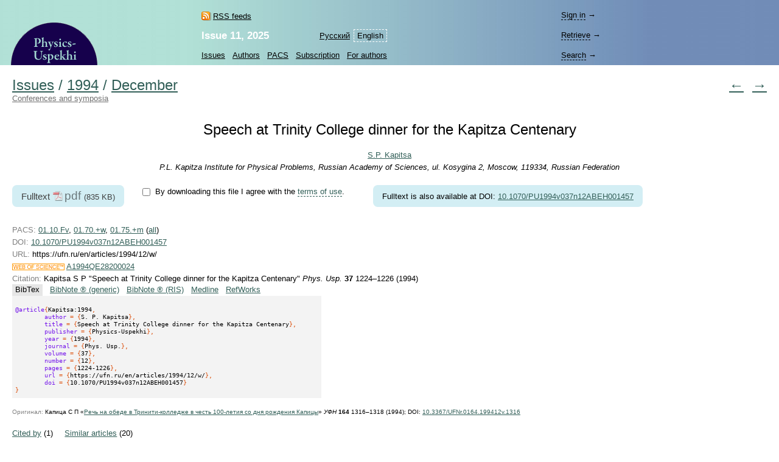

--- FILE ---
content_type: text/html; charset=windows-1251
request_url: https://ufn.ru/en/articles/1994/12/w/citation/en/bibtex.html
body_size: 5190
content:
<html>
<head>
	<title>Export as BibTex: &ldquo;Speech at&nbsp;Trinity College dinner for the Kapitza Centenary&rdquo;</title>
	<meta http-equiv="content-language" content="en" />
	<meta http-equiv="content-type" content="text/html; charset=windows-1251" />
	<link rel="shortcut icon" href="/favicon.ico" />
	<base href="https://ufn.ru/" />
	<link href="/media/style.css" rel="stylesheet" type="text/css" />
	<link href="/media/style_en.css" rel="stylesheet" type="text/css" />
	<script src="/js/jquery-1.12.0.js" type="text/javascript"></script>
	<script src="/js/ufn.js" type="text/javascript"></script>
	<meta name="robots" content="follow, noindex" />
	<meta name="description" content="Speech at Trinity College dinner for the Kapitza Centenary, Kapitsa S.P. Export as BibTex" />
	<meta name="keywords" content="speech, trinity, college, dinner, kapitza, centenary" />
	<meta name="author" content="Physics-Uspekhi, Kapitsa S.P." />
	<meta name="citation_journal_title" content="Physics-Uspekhi"  />
	<meta name="citation_issn" content="1063-7869"  />
	<meta name="citation_title" content="Speech at Trinity College dinner for the Kapitza Centenary"  />
	<meta name="citation_author" content="S.P. Kapitsa"  />
	<meta name="citation_date" content="1994/12/01"  />
	<meta name="citation_volume" content="37"  />
	<meta name="citation_issue" content="12"  />
	<meta name="citation_firstpage" content="1224"  />
	<meta name="citation_lastpage" content="1226"  />
	<link rel="alternate" type="application/rss+xml" title="RSS" href="https://ufn.ru/en/articles/rss.xml" />
	<link rel="alternate" lang="ru" title="Russian" href="/ru/articles/1994/12/v/" />
	<link rel="prev" title="Previous article" href="/en/articles/1994/12/v/"  />
	<link rel="next" title="Next article" href="/en/articles/1994/12/x/"  />
	<link rel="contents" title="Issue 12, 1994" href="/en/articles/1994/12/"  />
	<link rel="canonical" href="/en/articles/1994/12/w"  />
	<meta property="og:site_name" content="Physics-Uspekhi" />
	<meta property="og:title" content="Export as BibTex: &ldquo;Speech at&nbsp;Trinity College dinner for the Kapitza Centenary&rdquo;" />
	<meta property="og:description" content="Speech at Trinity College dinner for the Kapitza Centenary, Kapitsa S.P. Export as BibTex" />
	<meta property="og:image" content="https://ufn.ru/media/ufn_cover_en.gif" />
	<script type="text/x-mathjax-config">
		MathJax.Hub.Config({
			tex2jax: {
				inlineMath: [['$','$']],
				processClass: 'mathjax',
			}
		});
	</script>
	<script type="text/javascript" src="/js/MathJax/latest.js?config=TeX-AMS_CHTML" async></script>
	<!-- Google Analytics -->
	<script async src="https://www.googletagmanager.com/gtag/js?id=UA-11539250-5"></script>
	<script>
		window.dataLayer = window.dataLayer || [];
		function gtag(){dataLayer.push(arguments);}
		gtag('js', new Date());
		gtag('config', 'UA-11539250-5');
	</script>
</head>
<body bgcolor="#FFFFFF" text="#000000" topmargin="0" leftmargin="0" rightmargin="0" bottommargin="0" marginwidth="0" marginheight="0" class="tex2jax_ignore">

<table cellspacing="0" cellpadding="0" width="100%" height="100%" border="0">
<tr>
	<td height="1" align="left" valign="top" class="no_print">
	<map name="top_left_map_en">
	<area shape="poly" coords="3,77,3,71,4,65,5,59,7,53,10,47,13,42,16,36,20,31,24,27,28,23,33,19,38,16,44,13,50,10,56,8,62,7,68,6,74,6,80,6,86,7,92,8,98,10,104,13,109,16,115,19,120,23,124,27,128,31,132,36,135,41,138,47,141,53,143,59,144,65,145,71,145,77" href="/en/" alt="">
</map>

<table cellspacing="0" cellpadding="0" width="100%" border="0" style="background-color: #D1DEDA; background-image: url('/media/top_bg_en.jpg'); background-repeat: repeat-y; background-position: left top; padding-top: 8px;" class="navigationtab">
<!-- tr>
	<td colspan="6" height="10"></td>
	<td valign="top"><img src="/media/0.gif" alt="" width="380" height="1" border="0"></td>
</tr -->
<tr>
	<td rowspan="3" align="right" valign="bottom"><img src="/media/top_left_en.gif" alt="" width="147" height="77" border="0" ISMAP USEMAP="#top_left_map_en" hspace="14"></td>
	<td rowspan="3" width="35%" style="padding-left: 20px;"></td>
	<td rowspan="1" align="left" valign="bottom" style="padding-bottom: 7px; padding-right: 25px;">
		<a href="/en/rss/" class="rss" style="color: #000000;">RSS feeds</a>	</td>
	<td rowspan="2" align="right" valign="bottom" style="padding-bottom: 4pt;">
		<table cellspacing="0" cellpadding="0" border="0"><tr>
		<td><nobr><a href="/ru/articles/1994/12/v/" class="topmenu" id="left">Русский</a></nobr></td><td><nobr><a class="topmenu" id="lsel">English</a></nobr></td>		</tr></table>
	</td>
			<td rowspan="3" width="90%" style="padding-right: 30px;"></td>
	<td height="33" style="padding-right: 25px;">
		<div style="width: 26em;">
			<div id="login-show" style="display: none;" data-auth="no"><a>Sign&nbsp;in</a>&nbsp;&#8594;</div>
			<div id="login-block" data-auth="no">
			<a href="/en/signin/?redirect=%2Fen%2Farticles%2F1994%2F12%2Fw%2Fcitation%2Fen%2Fbibtex.html" class="usermenu usermenu-signin" rel="nofollow">Sign&nbsp;in</a>
<a href="/en/signup/" class="usermenu usermenu-signup" rel="nofollow">Sign&nbsp;up</a>
			</div>
		</div>
	</td>
</tr>
<tr>
	<td align="left" valign="bottom" style="padding-bottom: 5px; padding-right: 25px;"><a href="/en/articles/2025/11/" class="issue" title="Current issue"><b>Issue&nbsp;11,&nbsp;2025</b></a></td>
	<td height="33">
		<span id="retrive-show" style="display: none;"><a>Retrieve</a>&nbsp;&#8594;</span>
		<div id="retrive-block">
		<form name="retrive-form" method="post" action="/en/retrieve/" style="display: inline;">
		<table cellspacing="0" cellpadding="1" border="0">
		<tr>
			<td>Volume</td>
			<td><input type="text" size="3" name="ret_volume" value="" maxlength="3" class="text"></td>
			<td style="padding-left: 4px;">year</td>
			<td><input type="text" size="4" name="ret_year" value="" maxlength="4" class="text"></td>
			<td style="padding-left: 4px;">page</td>
			<td><input type="text" size="4" name="ret_page" value="" maxlength="4" class="text"></td>
		 	<td style="padding-left: 4px;"><input type="submit" value="Retrieve" class="button"></td>
		</tr>
		</table>
		</form>
		</div>
	</td>
</tr>
<tr>
    <td colspan="2" align="left" valign="middle">
		<table cellspacing="0" cellpadding="0" border="0">
		<tr>
			<td><nobr><a href="/en/articles/" class="topmenu" id="left" title="List of issues">Issues</a></nobr></td>
			<td><nobr><a href="/en/authors/" class="topmenu" title="Author Index">Authors</a></nobr></td>
			<td><nobr><a href="/en/pacs/" class="topmenu" title="PACS numbers">PACS</a></nobr></td>
									<td><nobr><a href="/en/subscription.html" class="topmenu" title="Information for subscribers">Subscription</a></nobr></td>
			<td><nobr><a href="/en/notestoauthors.html" class="topmenu" id="right" title="Information for authors">For&nbsp;authors</a></nobr></td>
		</tr>
		</table>
	</td>
    	<td height="33">
		<span id="search-show" style="display: none;"><a>Search</a>&nbsp;&#8594;</span>
		<div id="search-block">
		<form name="top_search_form" method="get" action="/en/search/" style="display: inline;">
		<table cellspacing="0" cellpadding="1" border="0" width="100%" style="padding-bottom: 3px;">
		<tr>
			<td width="1"><input type="text" name="search_value_0" size="20" value="" maxlength="100" class="text"></td>
		 	<td style="padding-left: 4px;" width="1" align="left"><input type="submit" value="Search" class="button"></td>
			<td style="padding-left: 8px;" align="right" valign="middle">
				<table cellspacing="0" cellpadding="0" border="0" width="100%"><tr>
				<td><nobr><a href="/en/search/" style="display: block;" class="topmenu">Advanced&nbsp;search</a></nobr></td>
				</tr></table>
			</td>
		</tr>
		</table>		
		<input type="hidden" name="search_option_0" value="metadata">
		<input type="hidden" name="search_page" value="0">
		</form>
		</div>
	</td>
</tr>
</table>

	</td>
</tr>
<tr>
	<td height="100%" valign="top" style="padding: 20px 20px 30px 20px;" class="main"><span class="print" id="print">
	<!--  <a href="mailto:dora@21.ru">dora@21.ru</a> ИВАт Э --><table cellpadding="0" cellspacing="0" border="0" width="100%"><tr><td>
<h1 class="inline"><a href="/en/articles/">Issues</a></h1><h1 class="inline">&nbsp;/&nbsp;</h1><h1 class="inline"><a href="/en/articles/1994/">1994</a></h1><h1 class="inline">&nbsp;/&nbsp;</h1><h1 class="inline"><a href="/en/articles/1994/12/">December</a></h1></td><td rowspan="2" align="right" class="no_print">
<h1><a href="/en/articles/1994/12/v/" title="Previous article" class="no_print">&larr;</a>&nbsp;&nbsp<a href="/en/articles/1994/12/x/" title="Next article" class="no_print">&rarr;</a></h1>
</td></tr><tr><td class="no_print">
<a href="/en/rubrics/conferences-and-symposia/" style="color: #707070">Conferences and symposia</a>
</td></tr></table>
<br /><br />
<span itemscope itemtype="http://schema.org/ScholarlyArticle">
<div align="center">
<h1 style="color: #000000;" itemprop="headline">Speech at&nbsp;Trinity College dinner for the Kapitza Centenary</h1>
</div><div align="center" class="p">
<nobr><span itemprop="author"><a href="/en/authors/201/kapitza-sergei-petrovich/" rel="author">S.P.&nbsp;Kapitsa</a></span></nobr><br />
<em><span itemprop="sourceOrganization">P.L.&nbsp;Kapitza Institute for Physical Problems, Russian Academy of Sciences, ul. Kosygina 2, Moscow, 119334, Russian Federation</span></em><br />
</div>
<form name="fulltext-form">
<table cellpadding="0" cellspacing="0" border="0" style="margin: 1em 0 1.6em 0;"><tr>
<td valign="top">
<div class="fulltext">
<span class="fulltext-desc">Fulltext</span>&nbsp;<a class="file-link track-fulltext-download pdf" href="/ufn94/ufn94_12/ufn9412w.pdf" data-ehref="L3Vmbjk0L3Vmbjk0XzEyL3Vmbjk0MTJ3LnBkZg==">pdf</a>&nbsp;<span class="fulltext-size">(835&nbsp;KB)</span>
</div>
			
			</td><td valign="top" style="padding: 2px 3em 2px 2em; width: 27em;">
			
			<table id="copyright-table" cellpadding="0" cellspacing="0" border="0" style="display: block;">
			<tr><td valign="top" rowspan="2">
			<input type="hidden" id="do-check-copyright" value="1" />
			<input type="checkbox" id="copyright-agree" style="display: none;" />
			</td>

			<td valign="top">
			<div id="copyright-warning" style="padding: 0.1em 0.4em;">By&nbsp;downloading this file&nbsp;I agree with the <a href="/en/copyright.html" id="copyright-link">terms of&nbsp;use</a>.</div>
			</td>

			</tr>

			<tr><td>
			<div id="copyright-text" style="padding: 0.2em 0.4em; display: none;"><p>Reproduction of&nbsp;material from the journal in&nbsp;any form requires written permission of&nbsp;the publisher.</p><p> Teachers, students and researchers can individually use the materials on&nbsp;Physics-Uspekhi website for noncommercial use in&nbsp;a&nbsp;teaching or&nbsp;research activities.</p></div>
			</td></tr></table>
			
			<table id="disabled-javascript" cellpadding="0" cellspacing="0" border="0" style="display: none;">
			<tr><td valign="top">
			<div style="padding: 0.1em 0.4em;">Please enable JavaScript to download fulltext.</div>
			</td></tr></table>
			
			</td>
			
			<td valign="top"><div class="fulltext">
<noindex><div style="font-size: 0.67em; padding: 0.28em 0;"><nobr>Fulltext is also  available at DOI: <a target="_blank" href="https://doi.org/10.1070/PU1994v037n12ABEH001457" rel="nofollow">10.1070/PU1994v037n12ABEH001457</a></nobr></div></noindex></div>
</td>
</tr></table>
</form>
<table cellspacing="0" cellpadding="0" width="100%" border="0"><tr><td valign="top">
<div class="p">
<span class="gray">PACS:</span> <a href="/en/pacs/01.10.Fv/" title="Conferences, lectures, and institutes">01.10.Fv</a>, <a href="/en/pacs/01.70.+w/" title="Philosophy of science">01.70.+w</a>, <a href="/en/pacs/01.75.+m/" title="Science and society">01.75.+m</a> (<noindex><a href="/en/pacs/01.10.Fv,01.70.+w,01.75.+m/" rel="nofollow">all</a></noindex>)<br />
<span class="gray">DOI:</span> <noindex><a href="https://doi.org/10.1070/PU1994v037n12ABEH001457">10.1070/PU1994v037n12ABEH001457</a></noindex><br />
<span class="gray">URL:</span> https://ufn.ru/en/articles/1994/12/w/<br />
<img src="/media/wos.gif" title="Web of Science" align="absmiddle"> <a target="_blank" title="Web of Science" href="https://gateway.webofknowledge.com/gateway/Gateway.cgi?GWVersion=2&SrcApp=Publons&SrcAuth=Publons_CEL&DestLinkType=FullRecord&DestApp=WOS_CPL&KeyUT=A1994QE28200024">A1994QE28200024</a>  <br />
<a name="citation" class="no_print"></a>
<span class="gray">Citation:</span> Kapitsa&nbsp;S&nbsp;P &quot;Speech at&nbsp;Trinity College dinner for the Kapitza Centenary&quot; <i>Phys.&nbsp;Usp.</i> <b>37</b> 1224&ndash;1226 (1994)<br />
<table cellspacing="0" cellpadding="0" border="0" class="cit_table" id="sel"><tr>
<td class="cit_m"><nobr>
</nobr></td>
<td class="cit_m"><nobr>
<span>BibTex</span><noindex><a href="/en/articles/1994/12/w/citation/en/bibnote_gen.html#citation" rel="noindex">BibNote&nbsp;&reg;&nbsp;(generic)</a></noindex><noindex><a href="/en/articles/1994/12/w/citation/en/bibnote_ris.html#citation" rel="noindex">BibNote&nbsp;&reg;&nbsp;(RIS)</a></noindex><noindex><a href="/en/articles/1994/12/w/citation/en/medline.html#citation" rel="noindex">Medline</a></noindex><noindex><a href="/en/articles/1994/12/w/citation/en/refworks.html#citation" rel="noindex">RefWorks</a></noindex></nobr></td></tr>
<tr><td></td><td class="cit_code">
<pre><span class="cit_var">@article</span><span class="cit_cod">{</span>Kapitsa:1994<span class="cit_cod">,</span>
	<span class="cit_var">author</span><span class="cit_cod"> = {</span>S. P. Kapitsa<span class="cit_cod">},</span>
	<span class="cit_var">title</span><span class="cit_cod"> = {</span>Speech at Trinity College dinner for the Kapitza Centenary<span class="cit_cod">},</span>
	<span class="cit_var">publisher</span><span class="cit_cod"> = {</span>Physics-Uspekhi<span class="cit_cod">},</span>
	<span class="cit_var">year</span><span class="cit_cod"> = {</span>1994<span class="cit_cod">},</span>
	<span class="cit_var">journal</span><span class="cit_cod"> = {</span>Phys. Usp.<span class="cit_cod">},</span>
	<span class="cit_var">volume</span><span class="cit_cod"> = {</span>37<span class="cit_cod">},</span>
	<span class="cit_var">number</span><span class="cit_cod"> = {</span>12<span class="cit_cod">},</span>
	<span class="cit_var">pages</span><span class="cit_cod"> = {</span>1224-1226<span class="cit_cod">},</span>
	<span class="cit_var">url</span><span class="cit_cod"> = {</span>https://ufn.ru/en/articles/1994/12/w/<span class="cit_cod">},</span>
	<span class="cit_var">doi</span><span class="cit_cod"> = {</span>10.1070/PU1994v037n12ABEH001457<span class="cit_cod">}</span>
<span class="cit_cod">}</span></pre>
</table>
</div>
<p class="c"><span class="gray">Оригинал:</span> Капица&nbsp;С&nbsp;П &laquo;<a href="/ru/articles/1994/12/v/">Речь на&nbsp;обеде в&nbsp;Тринити-колледже в&nbsp;честь <nobr>100-летия</nobr> со&nbsp;дня рождения Капицы</a>&raquo; <i>УФН</i> <b>164</b> 1316&ndash;1318 (1994); <noindex>DOI:&nbsp;<a href="https://doi.org/10.3367%2FUFNr.0164.199412v.1316" rel="nofollow">10.3367/UFNr.0164.199412v.1316</a></noindex></p>
</td><td valign="top" class="share">
</td></tr></table>
<div class="references-menu">
<a name="ref" class="no_print"></a>
<span class="references"><a href="/en/articles/1994/12/w/citedby.html#ref" class="citedby">Cited by</a>&nbsp;(1)</span>
<span class="references"><a href="/en/articles/1994/12/w/similar.html#ref" class="similar">Similar articles</a>&nbsp;(20)</span>
<div class="largetext">
<p style="margin-top: 0; margin-bottom: 0;">
</p>
</div>
</div>
</span>	
		<div style='margin-top: 20px; float:left'>
		<script async src="https://badge.dimensions.ai/badge.js" charset="utf-8"></script>
		<span style="margin: 10px 10px 10px 10px" title='Dimensions Badge. DOI: 10.1070/PU1994v037n12ABEH001457' class="__dimensions_badge_embed__" data-doi="10.1070/PU1994v037n12ABEH001457" data-hide-zero-citations="true" data-style="small_circle" data-legend="always"></span>
		</div>

			
		<div style='margin-top: 20px; float:left'>
		<script async src="https://badge.dimensions.ai/badge.js" charset="utf-8"></script>
		<span style="margin: 10px 10px 10px 10px" title='Dimensions Badge. DOI: 10.3367/UFNr.0164.199412v.1316' class="__dimensions_badge_embed__" data-doi="10.3367/UFNr.0164.199412v.1316" data-hide-zero-citations="true" data-style="small_circle" data-legend="always"></span>
		</div>

			</span><div class="print_links" id="print_links"></div></td>
</tr>
<tr>
	<td height="1" valign="bottom" class="no_print">
	<table cellspacing="0" cellpadding="0" border="0" width="100%" class="bottomtab">
<tr>
    <td>
		&copy;&nbsp;1918&ndash;2025&nbsp;Uspekhi&nbsp;Fizicheskikh&nbsp;Nauk<br />
		<span class="binfo">Email: <a href="mailto:ufn@ufn.ru">ufn@ufn.ru</a></span>		<span class="binfo"><a href="/en/geninfo.html#contacts">Editorial office contacts</a></span>		<span class="binfo"><a href="/en/geninfo.html">About the journal</a></span>		<span class="binfo"><a href="/en/copyright.html">Terms and conditions</a></span>	</td>
	</tr>
</table>	</td>
</tr>
</table>

<!-- Yandex Metrika -->
<script src="https://mc.yandex.ru/metrika/watch.js" type="text/javascript"></script>
<div style="display:none;"><script type="text/javascript">
try { var yaCounter1009446 = new Ya.Metrika(1009446); } catch(e){}
</script></div>
<noscript><div style="position:absolute"><img src="https://mc.yandex.ru/watch/1009446" alt="" /></div></noscript>

</body>
</html>

--- FILE ---
content_type: text/css
request_url: https://ufn.ru/media/style_en.css
body_size: 477
content:
a {color: #325f58;}

a.topmenu#sel, span.topmenu#sel, table.pages span {background-color: #E83D37;}
.rss_subscribers {color: E14400;}
h1, .title {color: #325f58;} /*3E5651*/
h2, .sub_title, .pacs-title, .pacs-number {color: #325f58;}

.rubric:first-letter {background-color: #9EB7B4;}
.rubric {color: #3F6C67;}
.articles {border-color: #9EB7B4;}
span.references#sel, span.citedby#sel {background-color: #E83D37;}
div.au_lett a#sel {color: #000000; background-color: #E83D37; padding-left: 0.2em; padding-right: 0.2em;}
span.staff#sel {color: #000000; background-color: #E83D37; padding: 0.1em 0.4em;}

.table_striped {background-color: #E1E4E3;}
.td_top_striped {background-color: #FFFFFF;}
.td_striped_0 {background-color: #FFFFFF;}
.td_striped_1 {background-color: #D5E0DE;}
.td_striped_sel {background-color: #E1E4E3;}
div.comments a.add, div.comments a.rep {border-bottom: 1px dashed #16014c;}
ul.news_months li span.sel {background-color: #E83D37;}

.search table {background: #D1DEDA; background-image: url('//media/top_bg_en.jpg'); background-repeat: repeat-y; background-position: left top;}

